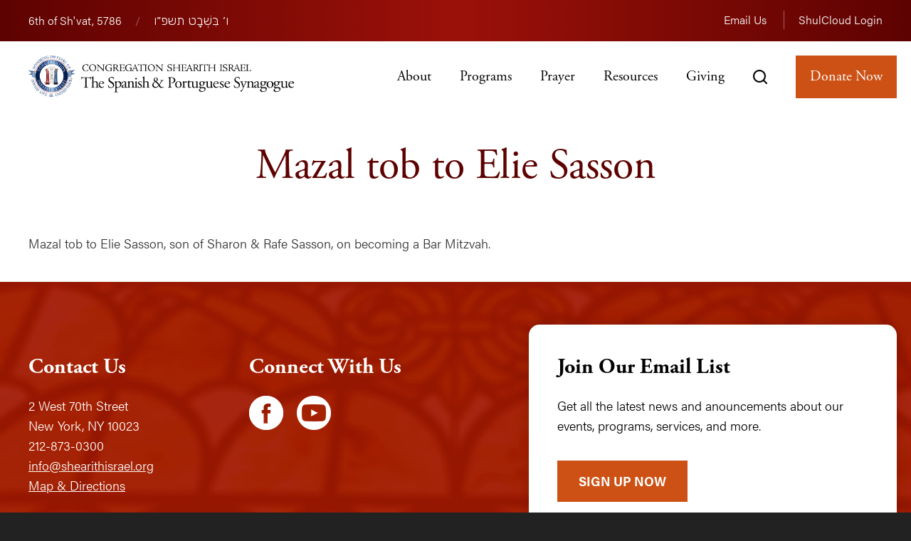

--- FILE ---
content_type: text/html; charset=UTF-8
request_url: https://www.shearithisrael.org/2022/05/mazal-tob-to-elie-sasson-2/
body_size: 13102
content:
<!DOCTYPE html>
<!--[if IEMobile 7 ]> <html dir="ltr" lang="en" xmlns:fb="https://www.facebook.com/2008/fbml" xmlns:addthis="https://www.addthis.com/help/api-spec"  prefix="og: https://ogp.me/ns#"class="no-js iem7"> <![endif]-->
<!--[if lt IE 7 ]> <html dir="ltr" lang="en" xmlns:fb="https://www.facebook.com/2008/fbml" xmlns:addthis="https://www.addthis.com/help/api-spec"  prefix="og: https://ogp.me/ns#" class="no-js ie6"> <![endif]-->
<!--[if IE 7 ]>    <html dir="ltr" lang="en" xmlns:fb="https://www.facebook.com/2008/fbml" xmlns:addthis="https://www.addthis.com/help/api-spec"  prefix="og: https://ogp.me/ns#" class="no-js ie7"> <![endif]-->
<!--[if IE 8 ]>    <html dir="ltr" lang="en" xmlns:fb="https://www.facebook.com/2008/fbml" xmlns:addthis="https://www.addthis.com/help/api-spec"  prefix="og: https://ogp.me/ns#" class="no-js ie8"> <![endif]-->
<!--[if (gte IE 9)|(gt IEMobile 7)|!(IEMobile)|!(IE)]><!--><html dir="ltr" lang="en" xmlns:fb="https://www.facebook.com/2008/fbml" xmlns:addthis="https://www.addthis.com/help/api-spec"  prefix="og: https://ogp.me/ns#" class="no-js"><!--<![endif]-->

<head>

    <meta charset="utf-8">
    <title>Mazal tob to Elie Sasson | Congregation Shearith Israel</title>
    <meta name="viewport" content="width=device-width, initial-scale=1.0">
    <meta name="description" content="">
    <meta name="author" content="">

	<!-- Open graph tags -->
        <meta property="og:title" content="Mazal tob to Elie Sasson" />
	<meta property="og:description" content="" />
    <meta property="og:url" content="https://www.shearithisrael.org/2022/05/mazal-tob-to-elie-sasson-2/" />
    <meta property="og:image:url" content="" />
    <meta property="og:image:type" content="image/jpeg" />
	<meta property="og:image:width" content="1500" />
	<meta property="og:image:height" content="788" />
    
	<!-- CSS -->
    <link type="text/css" href="https://www.shearithisrael.org/wp-content/themes/shearithisrael/css/bootstrap.min.css" rel="stylesheet">
	<link rel="stylesheet" href="https://use.typekit.net/tsr6qam.css">
    <link type="text/css" href="https://www.shearithisrael.org/wp-content/themes/shearithisrael/style.css" rel="stylesheet" media="screen">
    <link type="text/css" href="https://www.shearithisrael.org/wp-content/themes/shearithisrael/navigation.css" rel="stylesheet" media="screen">

		
	<!-- Google fonts -->
	<link rel="preconnect" href="https://fonts.googleapis.com">
	<link rel="preconnect" href="https://fonts.gstatic.com" crossorigin>
	<link href="https://fonts.googleapis.com/css2?family=Rubik:ital,wght@0,300;0,400;1,300;1,400&display=swap" rel="stylesheet">

	<!-- Global site tag (gtag.js) - Google Analytics -->
	<script async src="https://www.googletagmanager.com/gtag/js?id=G-XV98JTS6B5"></script>
	<script>
	  window.dataLayer = window.dataLayer || [];
	  function gtag(){dataLayer.push(arguments);}
	  gtag('js', new Date());

	  gtag('config', 'G-XV98JTS6B5');
	</script>
	
    <!-- HTML5 shim, for IE6-8 support of HTML5 elements -->
    <!--[if lt IE 9]><script src="https://html5shim.googlecode.com/svn/trunk/html5.js"></script><![endif]-->

    <!-- Favicon and touch icons -->
    <link rel="apple-touch-icon-precomposed" sizes="144x144" href="https://www.shearithisrael.org/wp-content/themes/shearithisrael/icons/apple-touch-icon-144-precomposed.png">
    <link rel="apple-touch-icon-precomposed" sizes="114x114" href="https://www.shearithisrael.org/wp-content/themes/shearithisrael/icons/apple-touch-icon-114-precomposed.png">
	<link rel="apple-touch-icon-precomposed" sizes="72x72" href="https://www.shearithisrael.org/wp-content/themes/shearithisrael/icons/apple-touch-icon-72-precomposed.png">
	<link rel="apple-touch-icon-precomposed" href="https://www.shearithisrael.org/wp-content/themes/shearithisrael/icons/apple-touch-icon-57-precomposed.png">
	<link rel="shortcut icon" href="https://www.shearithisrael.org/wp-content/themes/shearithisrael/icons/favicon.png">    
    
    <!-- Feeds -->
    <link rel="pingback" href="https://www.shearithisrael.org/xmlrpc.php" />
    <link rel="alternate" type="application/rss+xml" title="Congregation Shearith Israel" href="https://www.shearithisrael.org/feed/" />
    <link rel="alternate" type="application/atom+xml" title="Congregation Shearith Israel" href="https://www.shearithisrael.org/feed/atom/" />

	<!-- Wordpress head functions -->    
        
		<!-- All in One SEO 4.9.3 - aioseo.com -->
	<meta name="description" content="Mazal tob to Elie Sasson, son of Sharon &amp; Rafe Sasson, on becoming a Bar Mitzvah." />
	<meta name="robots" content="max-image-preview:large" />
	<meta name="author" content="Hirsch Fishman"/>
	<link rel="canonical" href="https://www.shearithisrael.org/2022/05/mazal-tob-to-elie-sasson-2/" />
	<meta name="generator" content="All in One SEO (AIOSEO) 4.9.3" />
		<meta property="og:locale" content="en_US" />
		<meta property="og:site_name" content="Congregation Shearith Israel | The Spanish and Portugese Synagogue" />
		<meta property="og:type" content="article" />
		<meta property="og:title" content="Mazal tob to Elie Sasson | Congregation Shearith Israel" />
		<meta property="og:description" content="Mazal tob to Elie Sasson, son of Sharon &amp; Rafe Sasson, on becoming a Bar Mitzvah." />
		<meta property="og:url" content="https://www.shearithisrael.org/2022/05/mazal-tob-to-elie-sasson-2/" />
		<meta property="article:published_time" content="2022-05-06T17:29:18+00:00" />
		<meta property="article:modified_time" content="2022-05-20T17:32:43+00:00" />
		<meta name="twitter:card" content="summary" />
		<meta name="twitter:title" content="Mazal tob to Elie Sasson | Congregation Shearith Israel" />
		<meta name="twitter:description" content="Mazal tob to Elie Sasson, son of Sharon &amp; Rafe Sasson, on becoming a Bar Mitzvah." />
		<script type="application/ld+json" class="aioseo-schema">
			{"@context":"https:\/\/schema.org","@graph":[{"@type":"BlogPosting","@id":"https:\/\/www.shearithisrael.org\/2022\/05\/mazal-tob-to-elie-sasson-2\/#blogposting","name":"Mazal tob to Elie Sasson | Congregation Shearith Israel","headline":"Mazal tob to Elie Sasson","author":{"@id":"https:\/\/www.shearithisrael.org\/author\/admin\/#author"},"publisher":{"@id":"https:\/\/www.shearithisrael.org\/#organization"},"datePublished":"2022-05-06T13:29:18-04:00","dateModified":"2022-05-20T13:32:43-04:00","inLanguage":"en","mainEntityOfPage":{"@id":"https:\/\/www.shearithisrael.org\/2022\/05\/mazal-tob-to-elie-sasson-2\/#webpage"},"isPartOf":{"@id":"https:\/\/www.shearithisrael.org\/2022\/05\/mazal-tob-to-elie-sasson-2\/#webpage"},"articleSection":"Announcements"},{"@type":"BreadcrumbList","@id":"https:\/\/www.shearithisrael.org\/2022\/05\/mazal-tob-to-elie-sasson-2\/#breadcrumblist","itemListElement":[{"@type":"ListItem","@id":"https:\/\/www.shearithisrael.org#listItem","position":1,"name":"Home","item":"https:\/\/www.shearithisrael.org","nextItem":{"@type":"ListItem","@id":"https:\/\/www.shearithisrael.org\/announcements\/#listItem","name":"Announcements"}},{"@type":"ListItem","@id":"https:\/\/www.shearithisrael.org\/announcements\/#listItem","position":2,"name":"Announcements","item":"https:\/\/www.shearithisrael.org\/announcements\/","nextItem":{"@type":"ListItem","@id":"https:\/\/www.shearithisrael.org\/2022\/05\/mazal-tob-to-elie-sasson-2\/#listItem","name":"Mazal tob to Elie Sasson"},"previousItem":{"@type":"ListItem","@id":"https:\/\/www.shearithisrael.org#listItem","name":"Home"}},{"@type":"ListItem","@id":"https:\/\/www.shearithisrael.org\/2022\/05\/mazal-tob-to-elie-sasson-2\/#listItem","position":3,"name":"Mazal tob to Elie Sasson","previousItem":{"@type":"ListItem","@id":"https:\/\/www.shearithisrael.org\/announcements\/#listItem","name":"Announcements"}}]},{"@type":"Organization","@id":"https:\/\/www.shearithisrael.org\/#organization","name":"Congregation Shearith Israel","description":"The Spanish and Portugese Synagogue","url":"https:\/\/www.shearithisrael.org\/"},{"@type":"Person","@id":"https:\/\/www.shearithisrael.org\/author\/admin\/#author","url":"https:\/\/www.shearithisrael.org\/author\/admin\/","name":"Hirsch Fishman","image":{"@type":"ImageObject","@id":"https:\/\/www.shearithisrael.org\/2022\/05\/mazal-tob-to-elie-sasson-2\/#authorImage","url":"https:\/\/secure.gravatar.com\/avatar\/951e73af9a0db7a607fd17ca4bd632b17385bfad894149d377fb036f7cd26d69?s=96&d=mm&r=g","width":96,"height":96,"caption":"Hirsch Fishman"}},{"@type":"WebPage","@id":"https:\/\/www.shearithisrael.org\/2022\/05\/mazal-tob-to-elie-sasson-2\/#webpage","url":"https:\/\/www.shearithisrael.org\/2022\/05\/mazal-tob-to-elie-sasson-2\/","name":"Mazal tob to Elie Sasson | Congregation Shearith Israel","description":"Mazal tob to Elie Sasson, son of Sharon & Rafe Sasson, on becoming a Bar Mitzvah.","inLanguage":"en","isPartOf":{"@id":"https:\/\/www.shearithisrael.org\/#website"},"breadcrumb":{"@id":"https:\/\/www.shearithisrael.org\/2022\/05\/mazal-tob-to-elie-sasson-2\/#breadcrumblist"},"author":{"@id":"https:\/\/www.shearithisrael.org\/author\/admin\/#author"},"creator":{"@id":"https:\/\/www.shearithisrael.org\/author\/admin\/#author"},"datePublished":"2022-05-06T13:29:18-04:00","dateModified":"2022-05-20T13:32:43-04:00"},{"@type":"WebSite","@id":"https:\/\/www.shearithisrael.org\/#website","url":"https:\/\/www.shearithisrael.org\/","name":"Congregation Shearith Israel","description":"The Spanish and Portugese Synagogue","inLanguage":"en","publisher":{"@id":"https:\/\/www.shearithisrael.org\/#organization"}}]}
		</script>
		<!-- All in One SEO -->

<link rel='dns-prefetch' href='//s7.addthis.com' />
<link rel="alternate" title="oEmbed (JSON)" type="application/json+oembed" href="https://www.shearithisrael.org/wp-json/oembed/1.0/embed?url=https%3A%2F%2Fwww.shearithisrael.org%2F2022%2F05%2Fmazal-tob-to-elie-sasson-2%2F" />
<link rel="alternate" title="oEmbed (XML)" type="text/xml+oembed" href="https://www.shearithisrael.org/wp-json/oembed/1.0/embed?url=https%3A%2F%2Fwww.shearithisrael.org%2F2022%2F05%2Fmazal-tob-to-elie-sasson-2%2F&#038;format=xml" />
<style id='wp-img-auto-sizes-contain-inline-css' type='text/css'>
img:is([sizes=auto i],[sizes^="auto," i]){contain-intrinsic-size:3000px 1500px}
/*# sourceURL=wp-img-auto-sizes-contain-inline-css */
</style>
<style id='wp-emoji-styles-inline-css' type='text/css'>

	img.wp-smiley, img.emoji {
		display: inline !important;
		border: none !important;
		box-shadow: none !important;
		height: 1em !important;
		width: 1em !important;
		margin: 0 0.07em !important;
		vertical-align: -0.1em !important;
		background: none !important;
		padding: 0 !important;
	}
/*# sourceURL=wp-emoji-styles-inline-css */
</style>
<link rel='stylesheet' id='wp-block-library-css' href='https://www.shearithisrael.org/wp-includes/css/dist/block-library/style.min.css?ver=6.9' type='text/css' media='all' />
<style id='classic-theme-styles-inline-css' type='text/css'>
/*! This file is auto-generated */
.wp-block-button__link{color:#fff;background-color:#32373c;border-radius:9999px;box-shadow:none;text-decoration:none;padding:calc(.667em + 2px) calc(1.333em + 2px);font-size:1.125em}.wp-block-file__button{background:#32373c;color:#fff;text-decoration:none}
/*# sourceURL=/wp-includes/css/classic-themes.min.css */
</style>
<link rel='stylesheet' id='aioseo/css/src/vue/standalone/blocks/table-of-contents/global.scss-css' href='https://www.shearithisrael.org/wp-content/plugins/all-in-one-seo-pack/dist/Lite/assets/css/table-of-contents/global.e90f6d47.css?ver=4.9.3' type='text/css' media='all' />
<style id='global-styles-inline-css' type='text/css'>
:root{--wp--preset--aspect-ratio--square: 1;--wp--preset--aspect-ratio--4-3: 4/3;--wp--preset--aspect-ratio--3-4: 3/4;--wp--preset--aspect-ratio--3-2: 3/2;--wp--preset--aspect-ratio--2-3: 2/3;--wp--preset--aspect-ratio--16-9: 16/9;--wp--preset--aspect-ratio--9-16: 9/16;--wp--preset--color--black: #000000;--wp--preset--color--cyan-bluish-gray: #abb8c3;--wp--preset--color--white: #ffffff;--wp--preset--color--pale-pink: #f78da7;--wp--preset--color--vivid-red: #cf2e2e;--wp--preset--color--luminous-vivid-orange: #ff6900;--wp--preset--color--luminous-vivid-amber: #fcb900;--wp--preset--color--light-green-cyan: #7bdcb5;--wp--preset--color--vivid-green-cyan: #00d084;--wp--preset--color--pale-cyan-blue: #8ed1fc;--wp--preset--color--vivid-cyan-blue: #0693e3;--wp--preset--color--vivid-purple: #9b51e0;--wp--preset--gradient--vivid-cyan-blue-to-vivid-purple: linear-gradient(135deg,rgb(6,147,227) 0%,rgb(155,81,224) 100%);--wp--preset--gradient--light-green-cyan-to-vivid-green-cyan: linear-gradient(135deg,rgb(122,220,180) 0%,rgb(0,208,130) 100%);--wp--preset--gradient--luminous-vivid-amber-to-luminous-vivid-orange: linear-gradient(135deg,rgb(252,185,0) 0%,rgb(255,105,0) 100%);--wp--preset--gradient--luminous-vivid-orange-to-vivid-red: linear-gradient(135deg,rgb(255,105,0) 0%,rgb(207,46,46) 100%);--wp--preset--gradient--very-light-gray-to-cyan-bluish-gray: linear-gradient(135deg,rgb(238,238,238) 0%,rgb(169,184,195) 100%);--wp--preset--gradient--cool-to-warm-spectrum: linear-gradient(135deg,rgb(74,234,220) 0%,rgb(151,120,209) 20%,rgb(207,42,186) 40%,rgb(238,44,130) 60%,rgb(251,105,98) 80%,rgb(254,248,76) 100%);--wp--preset--gradient--blush-light-purple: linear-gradient(135deg,rgb(255,206,236) 0%,rgb(152,150,240) 100%);--wp--preset--gradient--blush-bordeaux: linear-gradient(135deg,rgb(254,205,165) 0%,rgb(254,45,45) 50%,rgb(107,0,62) 100%);--wp--preset--gradient--luminous-dusk: linear-gradient(135deg,rgb(255,203,112) 0%,rgb(199,81,192) 50%,rgb(65,88,208) 100%);--wp--preset--gradient--pale-ocean: linear-gradient(135deg,rgb(255,245,203) 0%,rgb(182,227,212) 50%,rgb(51,167,181) 100%);--wp--preset--gradient--electric-grass: linear-gradient(135deg,rgb(202,248,128) 0%,rgb(113,206,126) 100%);--wp--preset--gradient--midnight: linear-gradient(135deg,rgb(2,3,129) 0%,rgb(40,116,252) 100%);--wp--preset--font-size--small: 13px;--wp--preset--font-size--medium: 20px;--wp--preset--font-size--large: 36px;--wp--preset--font-size--x-large: 42px;--wp--preset--spacing--20: 0.44rem;--wp--preset--spacing--30: 0.67rem;--wp--preset--spacing--40: 1rem;--wp--preset--spacing--50: 1.5rem;--wp--preset--spacing--60: 2.25rem;--wp--preset--spacing--70: 3.38rem;--wp--preset--spacing--80: 5.06rem;--wp--preset--shadow--natural: 6px 6px 9px rgba(0, 0, 0, 0.2);--wp--preset--shadow--deep: 12px 12px 50px rgba(0, 0, 0, 0.4);--wp--preset--shadow--sharp: 6px 6px 0px rgba(0, 0, 0, 0.2);--wp--preset--shadow--outlined: 6px 6px 0px -3px rgb(255, 255, 255), 6px 6px rgb(0, 0, 0);--wp--preset--shadow--crisp: 6px 6px 0px rgb(0, 0, 0);}:where(.is-layout-flex){gap: 0.5em;}:where(.is-layout-grid){gap: 0.5em;}body .is-layout-flex{display: flex;}.is-layout-flex{flex-wrap: wrap;align-items: center;}.is-layout-flex > :is(*, div){margin: 0;}body .is-layout-grid{display: grid;}.is-layout-grid > :is(*, div){margin: 0;}:where(.wp-block-columns.is-layout-flex){gap: 2em;}:where(.wp-block-columns.is-layout-grid){gap: 2em;}:where(.wp-block-post-template.is-layout-flex){gap: 1.25em;}:where(.wp-block-post-template.is-layout-grid){gap: 1.25em;}.has-black-color{color: var(--wp--preset--color--black) !important;}.has-cyan-bluish-gray-color{color: var(--wp--preset--color--cyan-bluish-gray) !important;}.has-white-color{color: var(--wp--preset--color--white) !important;}.has-pale-pink-color{color: var(--wp--preset--color--pale-pink) !important;}.has-vivid-red-color{color: var(--wp--preset--color--vivid-red) !important;}.has-luminous-vivid-orange-color{color: var(--wp--preset--color--luminous-vivid-orange) !important;}.has-luminous-vivid-amber-color{color: var(--wp--preset--color--luminous-vivid-amber) !important;}.has-light-green-cyan-color{color: var(--wp--preset--color--light-green-cyan) !important;}.has-vivid-green-cyan-color{color: var(--wp--preset--color--vivid-green-cyan) !important;}.has-pale-cyan-blue-color{color: var(--wp--preset--color--pale-cyan-blue) !important;}.has-vivid-cyan-blue-color{color: var(--wp--preset--color--vivid-cyan-blue) !important;}.has-vivid-purple-color{color: var(--wp--preset--color--vivid-purple) !important;}.has-black-background-color{background-color: var(--wp--preset--color--black) !important;}.has-cyan-bluish-gray-background-color{background-color: var(--wp--preset--color--cyan-bluish-gray) !important;}.has-white-background-color{background-color: var(--wp--preset--color--white) !important;}.has-pale-pink-background-color{background-color: var(--wp--preset--color--pale-pink) !important;}.has-vivid-red-background-color{background-color: var(--wp--preset--color--vivid-red) !important;}.has-luminous-vivid-orange-background-color{background-color: var(--wp--preset--color--luminous-vivid-orange) !important;}.has-luminous-vivid-amber-background-color{background-color: var(--wp--preset--color--luminous-vivid-amber) !important;}.has-light-green-cyan-background-color{background-color: var(--wp--preset--color--light-green-cyan) !important;}.has-vivid-green-cyan-background-color{background-color: var(--wp--preset--color--vivid-green-cyan) !important;}.has-pale-cyan-blue-background-color{background-color: var(--wp--preset--color--pale-cyan-blue) !important;}.has-vivid-cyan-blue-background-color{background-color: var(--wp--preset--color--vivid-cyan-blue) !important;}.has-vivid-purple-background-color{background-color: var(--wp--preset--color--vivid-purple) !important;}.has-black-border-color{border-color: var(--wp--preset--color--black) !important;}.has-cyan-bluish-gray-border-color{border-color: var(--wp--preset--color--cyan-bluish-gray) !important;}.has-white-border-color{border-color: var(--wp--preset--color--white) !important;}.has-pale-pink-border-color{border-color: var(--wp--preset--color--pale-pink) !important;}.has-vivid-red-border-color{border-color: var(--wp--preset--color--vivid-red) !important;}.has-luminous-vivid-orange-border-color{border-color: var(--wp--preset--color--luminous-vivid-orange) !important;}.has-luminous-vivid-amber-border-color{border-color: var(--wp--preset--color--luminous-vivid-amber) !important;}.has-light-green-cyan-border-color{border-color: var(--wp--preset--color--light-green-cyan) !important;}.has-vivid-green-cyan-border-color{border-color: var(--wp--preset--color--vivid-green-cyan) !important;}.has-pale-cyan-blue-border-color{border-color: var(--wp--preset--color--pale-cyan-blue) !important;}.has-vivid-cyan-blue-border-color{border-color: var(--wp--preset--color--vivid-cyan-blue) !important;}.has-vivid-purple-border-color{border-color: var(--wp--preset--color--vivid-purple) !important;}.has-vivid-cyan-blue-to-vivid-purple-gradient-background{background: var(--wp--preset--gradient--vivid-cyan-blue-to-vivid-purple) !important;}.has-light-green-cyan-to-vivid-green-cyan-gradient-background{background: var(--wp--preset--gradient--light-green-cyan-to-vivid-green-cyan) !important;}.has-luminous-vivid-amber-to-luminous-vivid-orange-gradient-background{background: var(--wp--preset--gradient--luminous-vivid-amber-to-luminous-vivid-orange) !important;}.has-luminous-vivid-orange-to-vivid-red-gradient-background{background: var(--wp--preset--gradient--luminous-vivid-orange-to-vivid-red) !important;}.has-very-light-gray-to-cyan-bluish-gray-gradient-background{background: var(--wp--preset--gradient--very-light-gray-to-cyan-bluish-gray) !important;}.has-cool-to-warm-spectrum-gradient-background{background: var(--wp--preset--gradient--cool-to-warm-spectrum) !important;}.has-blush-light-purple-gradient-background{background: var(--wp--preset--gradient--blush-light-purple) !important;}.has-blush-bordeaux-gradient-background{background: var(--wp--preset--gradient--blush-bordeaux) !important;}.has-luminous-dusk-gradient-background{background: var(--wp--preset--gradient--luminous-dusk) !important;}.has-pale-ocean-gradient-background{background: var(--wp--preset--gradient--pale-ocean) !important;}.has-electric-grass-gradient-background{background: var(--wp--preset--gradient--electric-grass) !important;}.has-midnight-gradient-background{background: var(--wp--preset--gradient--midnight) !important;}.has-small-font-size{font-size: var(--wp--preset--font-size--small) !important;}.has-medium-font-size{font-size: var(--wp--preset--font-size--medium) !important;}.has-large-font-size{font-size: var(--wp--preset--font-size--large) !important;}.has-x-large-font-size{font-size: var(--wp--preset--font-size--x-large) !important;}
:where(.wp-block-post-template.is-layout-flex){gap: 1.25em;}:where(.wp-block-post-template.is-layout-grid){gap: 1.25em;}
:where(.wp-block-term-template.is-layout-flex){gap: 1.25em;}:where(.wp-block-term-template.is-layout-grid){gap: 1.25em;}
:where(.wp-block-columns.is-layout-flex){gap: 2em;}:where(.wp-block-columns.is-layout-grid){gap: 2em;}
:root :where(.wp-block-pullquote){font-size: 1.5em;line-height: 1.6;}
/*# sourceURL=global-styles-inline-css */
</style>
<link rel='stylesheet' id='events-manager-css' href='https://www.shearithisrael.org/wp-content/plugins/events-manager/includes/css/events-manager.min.css?ver=7.2.3.1' type='text/css' media='all' />
<style id='events-manager-inline-css' type='text/css'>
body .em { --font-family : inherit; --font-weight : inherit; --font-size : 1em; --line-height : inherit; }
/*# sourceURL=events-manager-inline-css */
</style>
<link rel='stylesheet' id='addthis_all_pages-css' href='https://www.shearithisrael.org/wp-content/plugins/addthis/frontend/build/addthis_wordpress_public.min.css?ver=6.9' type='text/css' media='all' />
<script type="text/javascript" src="https://www.shearithisrael.org/wp-includes/js/jquery/jquery.min.js?ver=3.7.1" id="jquery-core-js"></script>
<script type="text/javascript" src="https://www.shearithisrael.org/wp-includes/js/jquery/jquery-migrate.min.js?ver=3.4.1" id="jquery-migrate-js"></script>
<script type="text/javascript" src="https://www.shearithisrael.org/wp-includes/js/jquery/ui/core.min.js?ver=1.13.3" id="jquery-ui-core-js"></script>
<script type="text/javascript" src="https://www.shearithisrael.org/wp-includes/js/jquery/ui/mouse.min.js?ver=1.13.3" id="jquery-ui-mouse-js"></script>
<script type="text/javascript" src="https://www.shearithisrael.org/wp-includes/js/jquery/ui/sortable.min.js?ver=1.13.3" id="jquery-ui-sortable-js"></script>
<script type="text/javascript" src="https://www.shearithisrael.org/wp-includes/js/jquery/ui/datepicker.min.js?ver=1.13.3" id="jquery-ui-datepicker-js"></script>
<script type="text/javascript" id="jquery-ui-datepicker-js-after">
/* <![CDATA[ */
jQuery(function(jQuery){jQuery.datepicker.setDefaults({"closeText":"Close","currentText":"Today","monthNames":["January","February","March","April","May","June","July","August","September","October","November","December"],"monthNamesShort":["Jan","Feb","Mar","Apr","May","Jun","Jul","Aug","Sep","Oct","Nov","Dec"],"nextText":"Next","prevText":"Previous","dayNames":["Sunday","Monday","Tuesday","Wednesday","Thursday","Friday","Saturday"],"dayNamesShort":["Sun","Mon","Tue","Wed","Thu","Fri","Sat"],"dayNamesMin":["S","M","T","W","T","F","S"],"dateFormat":"MM d, yy","firstDay":0,"isRTL":false});});
//# sourceURL=jquery-ui-datepicker-js-after
/* ]]> */
</script>
<script type="text/javascript" src="https://www.shearithisrael.org/wp-includes/js/jquery/ui/resizable.min.js?ver=1.13.3" id="jquery-ui-resizable-js"></script>
<script type="text/javascript" src="https://www.shearithisrael.org/wp-includes/js/jquery/ui/draggable.min.js?ver=1.13.3" id="jquery-ui-draggable-js"></script>
<script type="text/javascript" src="https://www.shearithisrael.org/wp-includes/js/jquery/ui/controlgroup.min.js?ver=1.13.3" id="jquery-ui-controlgroup-js"></script>
<script type="text/javascript" src="https://www.shearithisrael.org/wp-includes/js/jquery/ui/checkboxradio.min.js?ver=1.13.3" id="jquery-ui-checkboxradio-js"></script>
<script type="text/javascript" src="https://www.shearithisrael.org/wp-includes/js/jquery/ui/button.min.js?ver=1.13.3" id="jquery-ui-button-js"></script>
<script type="text/javascript" src="https://www.shearithisrael.org/wp-includes/js/jquery/ui/dialog.min.js?ver=1.13.3" id="jquery-ui-dialog-js"></script>
<script type="text/javascript" id="events-manager-js-extra">
/* <![CDATA[ */
var EM = {"ajaxurl":"https://www.shearithisrael.org/wp-admin/admin-ajax.php","locationajaxurl":"https://www.shearithisrael.org/wp-admin/admin-ajax.php?action=locations_search","firstDay":"0","locale":"en","dateFormat":"yy-mm-dd","ui_css":"https://www.shearithisrael.org/wp-content/plugins/events-manager/includes/css/jquery-ui/build.min.css","show24hours":"0","is_ssl":"1","autocomplete_limit":"10","calendar":{"breakpoints":{"small":560,"medium":908,"large":false},"month_format":"F Y"},"phone":"","datepicker":{"format":"m-d-Y"},"search":{"breakpoints":{"small":650,"medium":850,"full":false}},"url":"https://www.shearithisrael.org/wp-content/plugins/events-manager","assets":{"input.em-uploader":{"js":{"em-uploader":{"url":"https://www.shearithisrael.org/wp-content/plugins/events-manager/includes/js/em-uploader.js?v=7.2.3.1","event":"em_uploader_ready"}}},".em-event-editor":{"js":{"event-editor":{"url":"https://www.shearithisrael.org/wp-content/plugins/events-manager/includes/js/events-manager-event-editor.js?v=7.2.3.1","event":"em_event_editor_ready"}},"css":{"event-editor":"https://www.shearithisrael.org/wp-content/plugins/events-manager/includes/css/events-manager-event-editor.min.css?v=7.2.3.1"}},".em-recurrence-sets, .em-timezone":{"js":{"luxon":{"url":"luxon/luxon.js?v=7.2.3.1","event":"em_luxon_ready"}}},".em-booking-form, #em-booking-form, .em-booking-recurring, .em-event-booking-form":{"js":{"em-bookings":{"url":"https://www.shearithisrael.org/wp-content/plugins/events-manager/includes/js/bookingsform.js?v=7.2.3.1","event":"em_booking_form_js_loaded"}}},"#em-opt-archetypes":{"js":{"archetypes":"https://www.shearithisrael.org/wp-content/plugins/events-manager/includes/js/admin-archetype-editor.js?v=7.2.3.1","archetypes_ms":"https://www.shearithisrael.org/wp-content/plugins/events-manager/includes/js/admin-archetypes.js?v=7.2.3.1","qs":"qs/qs.js?v=7.2.3.1"}}},"cached":"","txt_search":"Search","txt_searching":"Searching...","txt_loading":"Loading..."};
//# sourceURL=events-manager-js-extra
/* ]]> */
</script>
<script type="text/javascript" src="https://www.shearithisrael.org/wp-content/plugins/events-manager/includes/js/events-manager.js?ver=7.2.3.1" id="events-manager-js"></script>
<script type="text/javascript" src="https://s7.addthis.com/js/300/addthis_widget.js?ver=6.9#pubid=wp-c1e8e1b3bfbefc556a9f876f549bb456" id="addthis_widget-js"></script>
<link rel="https://api.w.org/" href="https://www.shearithisrael.org/wp-json/" /><link rel="alternate" title="JSON" type="application/json" href="https://www.shearithisrael.org/wp-json/wp/v2/posts/1044" /><link rel="EditURI" type="application/rsd+xml" title="RSD" href="https://www.shearithisrael.org/xmlrpc.php?rsd" />
<meta name="generator" content="WordPress 6.9" />
<link rel='shortlink' href='https://www.shearithisrael.org/?p=1044' />
<meta name="generator" content="Elementor 3.34.2; features: additional_custom_breakpoints; settings: css_print_method-external, google_font-enabled, font_display-auto">
			<style>
				.e-con.e-parent:nth-of-type(n+4):not(.e-lazyloaded):not(.e-no-lazyload),
				.e-con.e-parent:nth-of-type(n+4):not(.e-lazyloaded):not(.e-no-lazyload) * {
					background-image: none !important;
				}
				@media screen and (max-height: 1024px) {
					.e-con.e-parent:nth-of-type(n+3):not(.e-lazyloaded):not(.e-no-lazyload),
					.e-con.e-parent:nth-of-type(n+3):not(.e-lazyloaded):not(.e-no-lazyload) * {
						background-image: none !important;
					}
				}
				@media screen and (max-height: 640px) {
					.e-con.e-parent:nth-of-type(n+2):not(.e-lazyloaded):not(.e-no-lazyload),
					.e-con.e-parent:nth-of-type(n+2):not(.e-lazyloaded):not(.e-no-lazyload) * {
						background-image: none !important;
					}
				}
			</style>
			<meta name="generator" content="Powered by Slider Revolution 6.5.24 - responsive, Mobile-Friendly Slider Plugin for WordPress with comfortable drag and drop interface." />
<script data-cfasync="false" type="text/javascript">if (window.addthis_product === undefined) { window.addthis_product = "wpp"; } if (window.wp_product_version === undefined) { window.wp_product_version = "wpp-6.2.7"; } if (window.addthis_share === undefined) { window.addthis_share = {}; } if (window.addthis_config === undefined) { window.addthis_config = {"data_track_clickback":true,"ignore_server_config":true,"ui_atversion":300}; } if (window.addthis_layers === undefined) { window.addthis_layers = {}; } if (window.addthis_layers_tools === undefined) { window.addthis_layers_tools = []; } else {  } if (window.addthis_plugin_info === undefined) { window.addthis_plugin_info = {"info_status":"enabled","cms_name":"WordPress","plugin_name":"Share Buttons by AddThis","plugin_version":"6.2.7","plugin_mode":"WordPress","anonymous_profile_id":"wp-c1e8e1b3bfbefc556a9f876f549bb456","page_info":{"template":"posts","post_type":""},"sharing_enabled_on_post_via_metabox":false}; } 
                    (function() {
                      var first_load_interval_id = setInterval(function () {
                        if (typeof window.addthis !== 'undefined') {
                          window.clearInterval(first_load_interval_id);
                          if (typeof window.addthis_layers !== 'undefined' && Object.getOwnPropertyNames(window.addthis_layers).length > 0) {
                            window.addthis.layers(window.addthis_layers);
                          }
                          if (Array.isArray(window.addthis_layers_tools)) {
                            for (i = 0; i < window.addthis_layers_tools.length; i++) {
                              window.addthis.layers(window.addthis_layers_tools[i]);
                            }
                          }
                        }
                     },1000)
                    }());
                </script><script>function setREVStartSize(e){
			//window.requestAnimationFrame(function() {
				window.RSIW = window.RSIW===undefined ? window.innerWidth : window.RSIW;
				window.RSIH = window.RSIH===undefined ? window.innerHeight : window.RSIH;
				try {
					var pw = document.getElementById(e.c).parentNode.offsetWidth,
						newh;
					pw = pw===0 || isNaN(pw) || (e.l=="fullwidth" || e.layout=="fullwidth") ? window.RSIW : pw;
					e.tabw = e.tabw===undefined ? 0 : parseInt(e.tabw);
					e.thumbw = e.thumbw===undefined ? 0 : parseInt(e.thumbw);
					e.tabh = e.tabh===undefined ? 0 : parseInt(e.tabh);
					e.thumbh = e.thumbh===undefined ? 0 : parseInt(e.thumbh);
					e.tabhide = e.tabhide===undefined ? 0 : parseInt(e.tabhide);
					e.thumbhide = e.thumbhide===undefined ? 0 : parseInt(e.thumbhide);
					e.mh = e.mh===undefined || e.mh=="" || e.mh==="auto" ? 0 : parseInt(e.mh,0);
					if(e.layout==="fullscreen" || e.l==="fullscreen")
						newh = Math.max(e.mh,window.RSIH);
					else{
						e.gw = Array.isArray(e.gw) ? e.gw : [e.gw];
						for (var i in e.rl) if (e.gw[i]===undefined || e.gw[i]===0) e.gw[i] = e.gw[i-1];
						e.gh = e.el===undefined || e.el==="" || (Array.isArray(e.el) && e.el.length==0)? e.gh : e.el;
						e.gh = Array.isArray(e.gh) ? e.gh : [e.gh];
						for (var i in e.rl) if (e.gh[i]===undefined || e.gh[i]===0) e.gh[i] = e.gh[i-1];
											
						var nl = new Array(e.rl.length),
							ix = 0,
							sl;
						e.tabw = e.tabhide>=pw ? 0 : e.tabw;
						e.thumbw = e.thumbhide>=pw ? 0 : e.thumbw;
						e.tabh = e.tabhide>=pw ? 0 : e.tabh;
						e.thumbh = e.thumbhide>=pw ? 0 : e.thumbh;
						for (var i in e.rl) nl[i] = e.rl[i]<window.RSIW ? 0 : e.rl[i];
						sl = nl[0];
						for (var i in nl) if (sl>nl[i] && nl[i]>0) { sl = nl[i]; ix=i;}
						var m = pw>(e.gw[ix]+e.tabw+e.thumbw) ? 1 : (pw-(e.tabw+e.thumbw)) / (e.gw[ix]);
						newh =  (e.gh[ix] * m) + (e.tabh + e.thumbh);
					}
					var el = document.getElementById(e.c);
					if (el!==null && el) el.style.height = newh+"px";
					el = document.getElementById(e.c+"_wrapper");
					if (el!==null && el) {
						el.style.height = newh+"px";
						el.style.display = "block";
					}
				} catch(e){
					console.log("Failure at Presize of Slider:" + e)
				}
			//});
		  };</script>

</head>

<body>

	<!-- Search field -->
	<div class="modal fade center" id="myModal" tabindex="-1" role="dialog" aria-labelledby="myModalLabel">
		<div class="modal-dialog" role="document">
			<div class="modal-content">
				<div class="modal-body">
					<form role="search" method="get" class="search-form" action="https://www.shearithisrael.org/">
					<input type="search" value="Search this website" onBlur="if(this.value=='') this.value='Search this website';" onFocus="if(this.value=='Search this website') this.value='';" name="s" />
					<button type="submit" class="search-submit">Go</button>
					</form>
				</div>
				<button type="button" class="btn btn-default" data-dismiss="modal">Close</button>
			</div>
		</div>
	</div>
	
	<!-- Top bar -->
    <section class="wrap top-bar">
    	<div class="container">
        	<div class="row">
				<div class="col-lg-4 col-md-4 col-sm-12 hidden-xs">
					<p><script type="text/javascript" charset="utf-8" src="https://www.hebcal.com/etc/hdate-en.js"></script> <span>/</span> <span class="hebrew"><script type="text/javascript" charset="utf-8" src="https://www.hebcal.com/etc/hdate-he.js"></script></span> </p>
				</div>
				<div class="col-lg-8 col-md-8 col-sm-12 col-xs-12 right">
					<ul>
            		<li><a href="mailto:info@shearithisrael.org">Email Us</a></li>					<li id="menu-item-31" class="menu-item menu-item-type-custom menu-item-object-custom menu-item-31"><a target="_blank" href="https://shearithisrael.shulcloud.com/">ShulCloud Login</a></li>
					</ul>
				</div>
            </div>
        </div>
    </section>

	<!-- Header -->
    <header class="wrap header main-nav">
    	<div class="container">
        	<div class="row">
				<div class="col-lg-4 col-lg-offset-0 col-md-4 col-md-offset-0 col-sm-8 col-sm-offset-2 hidden-xs">
					<a href="https://www.shearithisrael.org" title="Return to the homepage"><img class="img-responsive" alt="Congregation Shearith Israel" src="https://www.shearithisrael.org/wp-content/themes/shearithisrael/images/logo-250th.png" /></a>
					
					<!--<div class="id-block">
						<h2><a class="home-link" href="/ ">Congregation&nbsp;Shearith&nbsp;Israel</a></h2>
						<h1 id="main-title"><a class="home-link" href="/"></a></h1>
						<h1 id="next-title"><a class="home-link" href="/"></a></h1>
						<div id="other-titles">
							<span>The Spanish &amp; Portuguese Synagogue</span>
							<span>America's First Jewish Congregation</span>
							<span>Bem vindo ao lar</span>
							<span>Bienvenido a casa</span>
							<span>ברוכים הבאים הביתה</span>
							<span>The Spanish &amp; Portuguese Synagogue</span>
						</div>
					</div>-->
					
				</div>
                <div class="col-lg-8 col-md-8 col-sm-12 col-xs-12 navbar navbar-default">
                    <div class="navbar-header">
                        <button type="button" class="navbar-toggle collapsed" data-toggle="collapse" data-target="#navbar-collapse-1" aria-expanded="false">
                            <span class="sr-only">Toggle navigation</span>
                            <span class="icon-bar"></span>
                            <span class="icon-bar"></span>
                            <span class="icon-bar"></span>
                        </button>
                        <a class="navbar-brand" href="https://www.shearithisrael.org"><img class="img-responsive" alt="Congregation Shearith Israel" src="https://www.shearithisrael.org/wp-content/themes/shearithisrael/images/logo-250th.png" /></a>
                    </div>
                    
					<div id="navbar-collapse-1" class="collapse navbar-collapse">
                        <ul id="main-menu" class="nav navbar-nav">
                        <li id="menu-item-32" class="menu-item menu-item-type-post_type menu-item-object-page menu-item-has-children menu-item-32 dropdown"><a title="About" href="https://www.shearithisrael.org/about/" data-toggle="dropdown" class="dropdown-toggle">About <span class="hidden-lg hidden-md visible-sm visible-xs caret"></span></a>
<ul role="menu" class=" dropdown-menu">
	<li id="menu-item-460" class="menu-item menu-item-type-post_type menu-item-object-page menu-item-460"><a title="Our History" href="https://www.shearithisrael.org/about/our-history/">Our History</a></li>
	<li id="menu-item-3651" class="menu-item menu-item-type-post_type menu-item-object-page menu-item-3651"><a title="Leadership Updates" href="https://www.shearithisrael.org/about/leadership-updates/">Leadership Updates</a></li>
	<li id="menu-item-462" class="menu-item menu-item-type-post_type menu-item-object-page menu-item-462"><a title="Our Minhag" href="https://www.shearithisrael.org/about/our-minhag/">Our Minhag</a></li>
	<li id="menu-item-463" class="menu-item menu-item-type-post_type menu-item-object-page menu-item-463"><a title="Membership" href="https://www.shearithisrael.org/about/membership/">Membership</a></li>
	<li id="menu-item-464" class="menu-item menu-item-type-post_type menu-item-object-page menu-item-464"><a title="Host Your Event" href="https://www.shearithisrael.org/about/host-your-event/">Host Your Event</a></li>
	<li id="menu-item-465" class="menu-item menu-item-type-post_type menu-item-object-page menu-item-465"><a title="Board of Trustees" href="https://www.shearithisrael.org/about/board-of-trustees/">Board of Trustees</a></li>
	<li id="menu-item-466" class="menu-item menu-item-type-post_type menu-item-object-page menu-item-466"><a title="Staff" href="https://www.shearithisrael.org/about/staff/">Staff</a></li>
	<li id="menu-item-468" class="menu-item menu-item-type-post_type menu-item-object-page menu-item-468"><a title="Tours" href="https://www.shearithisrael.org/about/tours/">Tours</a></li>
	<li id="menu-item-12021" class="menu-item menu-item-type-post_type menu-item-object-page menu-item-12021"><a title="Visit &#038; Pray at Touro Synagogue" href="https://www.shearithisrael.org/about/touro/">Visit &#038; Pray at Touro Synagogue</a></li>
	<li id="menu-item-469" class="menu-item menu-item-type-post_type menu-item-object-page menu-item-469"><a title="Join Our Email Lists" href="https://www.shearithisrael.org/about/join-our-email-lists/">Join Our Email Lists</a></li>
	<li id="menu-item-470" class="menu-item menu-item-type-post_type menu-item-object-page menu-item-470"><a title="Community Groups" href="https://www.shearithisrael.org/about/community-groups/">Community Groups</a></li>
</ul>
</li>
<li id="menu-item-33" class="menu-item menu-item-type-post_type menu-item-object-page menu-item-has-children menu-item-33 dropdown"><a title="Programs" href="https://www.shearithisrael.org/programs/" data-toggle="dropdown" class="dropdown-toggle">Programs <span class="hidden-lg hidden-md visible-sm visible-xs caret"></span></a>
<ul role="menu" class=" dropdown-menu">
	<li id="menu-item-663" class="menu-item menu-item-type-post_type menu-item-object-page menu-item-663"><a title="Calendar" href="https://www.shearithisrael.org/programs/calendar/">Calendar</a></li>
	<li id="menu-item-12810" class="menu-item menu-item-type-post_type menu-item-object-page menu-item-12810"><a title="Celebrating the US Semiquincentennial" href="https://www.shearithisrael.org/us-250/">Celebrating the US Semiquincentennial</a></li>
	<li id="menu-item-664" class="menu-item menu-item-type-post_type menu-item-object-page menu-item-664"><a title="Holidays" href="https://www.shearithisrael.org/programs/holidays/">Holidays</a></li>
	<li id="menu-item-665" class="menu-item menu-item-type-post_type menu-item-object-page menu-item-665"><a title="Jewish Education, Major Lectures, &#038; Special Events" href="https://www.shearithisrael.org/programs/jewish-education-major-lectures/">Jewish Education, Major Lectures, &#038; Special Events</a></li>
	<li id="menu-item-666" class="menu-item menu-item-type-post_type menu-item-object-page menu-item-666"><a title="Women at Shearith Israel" href="https://www.shearithisrael.org/programs/csi-women/">Women at Shearith Israel</a></li>
	<li id="menu-item-667" class="menu-item menu-item-type-post_type menu-item-object-page menu-item-667"><a title="Youth" href="https://www.shearithisrael.org/programs/youth/">Youth</a></li>
	<li id="menu-item-668" class="menu-item menu-item-type-post_type menu-item-object-page menu-item-668"><a title="Hesed" href="https://www.shearithisrael.org/programs/hesed/">Hesed</a></li>
</ul>
</li>
<li id="menu-item-34" class="menu-item menu-item-type-post_type menu-item-object-page menu-item-has-children menu-item-34 dropdown"><a title="Prayer" href="https://www.shearithisrael.org/prayer/" data-toggle="dropdown" class="dropdown-toggle">Prayer <span class="hidden-lg hidden-md visible-sm visible-xs caret"></span></a>
<ul role="menu" class=" dropdown-menu">
	<li id="menu-item-753" class="menu-item menu-item-type-post_type menu-item-object-page menu-item-753"><a title="Prayer Calendar" href="https://www.shearithisrael.org/prayer/prayer-calendar/">Prayer Calendar</a></li>
	<li id="menu-item-754" class="menu-item menu-item-type-post_type menu-item-object-page menu-item-754"><a title="Liturgy" href="https://www.shearithisrael.org/prayer/liturgy/">Liturgy</a></li>
	<li id="menu-item-755" class="menu-item menu-item-type-post_type menu-item-object-page menu-item-755"><a title="Choir" href="https://www.shearithisrael.org/prayer/choir/">Choir</a></li>
	<li id="menu-item-756" class="menu-item menu-item-type-post_type menu-item-object-page menu-item-756"><a title="Women’s Shabbat Services" href="https://www.shearithisrael.org/prayer/womens-shabbat-services/">Women’s Shabbat Services</a></li>
	<li id="menu-item-757" class="menu-item menu-item-type-post_type menu-item-object-page menu-item-757"><a title="Youth Prayer" href="https://www.shearithisrael.org/prayer/youth-prayer/">Youth Prayer</a></li>
</ul>
</li>
<li id="menu-item-35" class="menu-item menu-item-type-post_type menu-item-object-page menu-item-has-children menu-item-35 dropdown"><a title="Resources" href="https://www.shearithisrael.org/resources/" data-toggle="dropdown" class="dropdown-toggle">Resources <span class="hidden-lg hidden-md visible-sm visible-xs caret"></span></a>
<ul role="menu" class=" dropdown-menu">
	<li id="menu-item-531" class="menu-item menu-item-type-post_type menu-item-object-page menu-item-531"><a title="Community Resources" href="https://www.shearithisrael.org/resources/community-resources/">Community Resources</a></li>
	<li id="menu-item-532" class="menu-item menu-item-type-post_type menu-item-object-page menu-item-532"><a title="Announcements" href="https://www.shearithisrael.org/resources/announcements/">Announcements</a></li>
	<li id="menu-item-533" class="menu-item menu-item-type-post_type menu-item-object-page menu-item-533"><a title="Shabbat &#038; Holiday Handouts" href="https://www.shearithisrael.org/resources/shabbat-holiday-handouts/">Shabbat &#038; Holiday Handouts</a></li>
	<li id="menu-item-534" class="menu-item menu-item-type-post_type menu-item-object-page menu-item-534"><a title="Bulletins &#038; Additional Publications" href="https://www.shearithisrael.org/resources/bulletins-additional-publications/">Bulletins &#038; Additional Publications</a></li>
	<li id="menu-item-535" class="menu-item menu-item-type-post_type menu-item-object-page menu-item-535"><a title="Life Cycle Events" href="https://www.shearithisrael.org/resources/life-cycle-events/">Life Cycle Events</a></li>
	<li id="menu-item-536" class="menu-item menu-item-type-post_type menu-item-object-page menu-item-536"><a title="In the Press" href="https://www.shearithisrael.org/resources/press/">In the Press</a></li>
	<li id="menu-item-537" class="menu-item menu-item-type-post_type menu-item-object-page menu-item-537"><a title="Our Archives" href="https://www.shearithisrael.org/resources/our-archives/">Our Archives</a></li>
	<li id="menu-item-538" class="menu-item menu-item-type-post_type menu-item-object-page menu-item-538"><a title="S&#038;P Communications &#038; Traditions" href="https://www.shearithisrael.org/resources/sp-communications-traditions/">S&#038;P Communications &#038; Traditions</a></li>
	<li id="menu-item-582" class="menu-item menu-item-type-post_type menu-item-object-page menu-item-582"><a title="Online Store" href="https://www.shearithisrael.org/resources/online-store/">Online Store</a></li>
</ul>
</li>
<li id="menu-item-36" class="menu-item menu-item-type-post_type menu-item-object-page menu-item-has-children menu-item-36 dropdown"><a title="Giving" href="https://www.shearithisrael.org/giving/" data-toggle="dropdown" class="dropdown-toggle">Giving <span class="hidden-lg hidden-md visible-sm visible-xs caret"></span></a>
<ul role="menu" class=" dropdown-menu">
	<li id="menu-item-472" class="menu-item menu-item-type-post_type menu-item-object-page menu-item-472"><a title="General Donations" href="https://www.shearithisrael.org/giving/general-donations/">General Donations</a></li>
	<li id="menu-item-473" class="menu-item menu-item-type-post_type menu-item-object-page menu-item-473"><a title="Rabbi’s Discretionary Fund" href="https://www.shearithisrael.org/giving/rabbis-discretionary-fund/">Rabbi’s Discretionary Fund</a></li>
	<li id="menu-item-474" class="menu-item menu-item-type-post_type menu-item-object-page menu-item-474"><a title="Sponsor a Kiddush or Breakfast" href="https://www.shearithisrael.org/giving/sponsor-a-kiddush/">Sponsor a Kiddush or Breakfast</a></li>
	<li id="menu-item-476" class="menu-item menu-item-type-post_type menu-item-object-page menu-item-476"><a title="Sponsor a Class" href="https://www.shearithisrael.org/giving/sponsor-a-class/">Sponsor a Class</a></li>
	<li id="menu-item-12948" class="menu-item menu-item-type-post_type menu-item-object-page menu-item-12948"><a title="Faith for Food: Masbia’s UWS Food Annex at Shearith Israel" href="https://www.shearithisrael.org/giving/faith-for-food/">Faith for Food: Masbia’s UWS Food Annex at Shearith Israel</a></li>
	<li id="menu-item-477" class="menu-item menu-item-type-post_type menu-item-object-page menu-item-477"><a title="PTTS Hebrew School Scholarship Fund" href="https://www.shearithisrael.org/giving/ptts-scholarship-fund/">PTTS Hebrew School Scholarship Fund</a></li>
	<li id="menu-item-478" class="menu-item menu-item-type-post_type menu-item-object-page menu-item-478"><a title="Planned Giving &#038; Bequests" href="https://www.shearithisrael.org/giving/planned-giving-bequests/">Planned Giving &#038; Bequests</a></li>
	<li id="menu-item-479" class="menu-item menu-item-type-post_type menu-item-object-page menu-item-479"><a title="Sisterhood" href="https://www.shearithisrael.org/giving/sisterhood/">Sisterhood</a></li>
	<li id="menu-item-480" class="menu-item menu-item-type-post_type menu-item-object-page menu-item-480"><a title="Support Caring Connection" href="https://www.shearithisrael.org/giving/support-caring-connection/">Support Caring Connection</a></li>
	<li id="menu-item-481" class="menu-item menu-item-type-post_type menu-item-object-page menu-item-481"><a title="West 11th Street Cemetery Renewal" href="https://www.shearithisrael.org/giving/west-11th-cemetery/">West 11th Street Cemetery Renewal</a></li>
	<li id="menu-item-482" class="menu-item menu-item-type-post_type menu-item-object-page menu-item-482"><a title="Hesed: Community Support" href="https://www.shearithisrael.org/giving/hesed-community-support/">Hesed: Community Support</a></li>
	<li id="menu-item-483" class="menu-item menu-item-type-post_type menu-item-object-page menu-item-483"><a title="1654 Society" href="https://www.shearithisrael.org/giving/1654-society/">1654 Society</a></li>
	<li id="menu-item-484" class="menu-item menu-item-type-post_type menu-item-object-page menu-item-484"><a title="Hebra Hased Va’Amet" href="https://www.shearithisrael.org/giving/hebra-hased-vaamet/">Hebra Hased Va’Amet</a></li>
</ul>
</li>
                        <li class="search"><a href="#" data-toggle="modal" data-target="#myModal" class="modal"><img src="https://www.shearithisrael.org/wp-content/themes/shearithisrael/images/search_btn.png" alt="" /></a></li>
						<li class="donate"><a href="https://shearithisrael.shulcloud.com/form/donation" target="_blank">Donate Now</a></li>
                        </ul>
                    </div>
                </div>
            </div>
        </div>
    </header>
	
		
    
	<section class="wrap content post-1044">
    	<div class="container">		
        	<div class="row center no-padding-bottom">
                <div class="col-lg-12 col-md-12 col-sm-12 col-xs-12">
					<h1>Mazal tob to Elie Sasson</h1>
                </div>
            </div>
        	<div class="row">
                <div class="col-lg-12 col-md-12 col-sm-12 col-xs-12">
					<div class="at-above-post addthis_tool" data-url="https://www.shearithisrael.org/2022/05/mazal-tob-to-elie-sasson-2/"></div><p>Mazal tob to Elie Sasson, son of Sharon &amp; Rafe Sasson, on becoming a Bar Mitzvah.</p>
<!-- AddThis Advanced Settings above via filter on the_content --><!-- AddThis Advanced Settings below via filter on the_content --><!-- AddThis Advanced Settings generic via filter on the_content --><!-- AddThis Share Buttons above via filter on the_content --><!-- AddThis Share Buttons below via filter on the_content --><div class="at-below-post addthis_tool" data-url="https://www.shearithisrael.org/2022/05/mazal-tob-to-elie-sasson-2/"></div><!-- AddThis Share Buttons generic via filter on the_content -->                </div>
            </div>
        </div>
    </section>

    
	<!-- Sub-footer -->
	<section class="wrap subfooter">
		<div class="container">
			<div class="row">
				<div class="col-lg-3 col-md-3 col-sm-6 col-xs-12">
					<h3>Contact Us</h3>
					<p>2 West 70th Street					<br />New York, NY 10023            		<br />212-873-0300            		<br /><a href="mailto:info@shearithisrael.org">info@shearithisrael.org</a>					<br /><a href="https://goo.gl/maps/qAdjpLsoxgyyZAgt8" target="_blank">Map & Directions</a></p>
				</div>
				<div class="col-lg-4 col-md-4 col-sm-6 col-xs-12">
					<h3>Connect With Us</h3>
					<ul>
					<li><a href="https://www.facebook.com/shearithisrael.nyc/" target="_blank"><img src="https://www.shearithisrael.org/wp-content/themes/shearithisrael/images/icon_facebook.png" alt="" border="0" /></a></li>										<li><a href="https://www.youtube.com/channel/UCpTilisMbynTHtazlvNAn1g" target="_blank"><img src="https://www.shearithisrael.org/wp-content/themes/shearithisrael/images/icon_youtube.png" alt="" border="0" /></a></li>																									</ul>
				</div>
				<div class="col-lg-5 col-md-5 col-sm-12 col-xs-12 signup-area">
					<h3>Join Our Email List</h3>
					<p>Get all the latest news and anouncements about our events, programs, services, and more.</p>
					<p class="btn"><a href="https://www.shearithisrael.org/about/join-our-email-lists/">SIGN UP NOW</a></p>
				</div>
			</div>
		</div>
	</section>

	<!-- Footer -->
    <footer class="container footer">
       	<div class="row center">
			<div class="col-lg-12 col-md-12 col-sm-12 col-xs-12">
				<div class="menu-footer-menu-container"><ul id="footer-menu" class="menu"><li id="menu-item-37" class="menu-item menu-item-type-custom menu-item-object-custom menu-item-home menu-item-37"><a href="https://www.shearithisrael.org/">Home</a></li>
<li id="menu-item-38" class="menu-item menu-item-type-post_type menu-item-object-page menu-item-38"><a href="https://www.shearithisrael.org/about/">About</a></li>
<li id="menu-item-39" class="menu-item menu-item-type-post_type menu-item-object-page menu-item-39"><a href="https://www.shearithisrael.org/programs/">Programs</a></li>
<li id="menu-item-40" class="menu-item menu-item-type-post_type menu-item-object-page menu-item-40"><a href="https://www.shearithisrael.org/prayer/">Prayer</a></li>
<li id="menu-item-41" class="menu-item menu-item-type-post_type menu-item-object-page menu-item-41"><a href="https://www.shearithisrael.org/resources/">Resources</a></li>
<li id="menu-item-42" class="menu-item menu-item-type-post_type menu-item-object-page menu-item-42"><a href="https://www.shearithisrael.org/giving/">Giving</a></li>
</ul></div>
				<p>Copyright &copy; 2026 Congregation Shearith Israel. All rights reserved. Website designed by <a href="https://www.synagogue-websites.com/" target="_blank">Addicott Web</a>.</p>
            </div>
        </div>
    </footer>

<!--[if lt IE 7 ]>
<script src="//ajax.googleapis.com/ajax/libs/chrome-frame/1.0.3/CFInstall.min.js"></script>
<script>window.attachEvent('onload',function(){CFInstall.check({mode:'overlay'})})</script>
<![endif]-->
		

		<script>
			window.RS_MODULES = window.RS_MODULES || {};
			window.RS_MODULES.modules = window.RS_MODULES.modules || {};
			window.RS_MODULES.waiting = window.RS_MODULES.waiting || [];
			window.RS_MODULES.defered = true;
			window.RS_MODULES.moduleWaiting = window.RS_MODULES.moduleWaiting || {};
			window.RS_MODULES.type = 'compiled';
		</script>
		<script type="speculationrules">
{"prefetch":[{"source":"document","where":{"and":[{"href_matches":"/*"},{"not":{"href_matches":["/wp-*.php","/wp-admin/*","/wp-content/uploads/*","/wp-content/*","/wp-content/plugins/*","/wp-content/themes/shearithisrael/*","/*\\?(.+)"]}},{"not":{"selector_matches":"a[rel~=\"nofollow\"]"}},{"not":{"selector_matches":".no-prefetch, .no-prefetch a"}}]},"eagerness":"conservative"}]}
</script>
		<script type="text/javascript">
			(function() {
				let targetObjectName = 'EM';
				if ( typeof window[targetObjectName] === 'object' && window[targetObjectName] !== null ) {
					Object.assign( window[targetObjectName], []);
				} else {
					console.warn( 'Could not merge extra data: window.' + targetObjectName + ' not found or not an object.' );
				}
			})();
		</script>
		<script type="text/javascript">
/* <![CDATA[ */
	var relevanssi_rt_regex = /(&|\?)_(rt|rt_nonce)=(\w+)/g
	var newUrl = window.location.search.replace(relevanssi_rt_regex, '')
	history.replaceState(null, null, window.location.pathname + newUrl + window.location.hash)
/* ]]> */
</script>
			<script>
				const lazyloadRunObserver = () => {
					const lazyloadBackgrounds = document.querySelectorAll( `.e-con.e-parent:not(.e-lazyloaded)` );
					const lazyloadBackgroundObserver = new IntersectionObserver( ( entries ) => {
						entries.forEach( ( entry ) => {
							if ( entry.isIntersecting ) {
								let lazyloadBackground = entry.target;
								if( lazyloadBackground ) {
									lazyloadBackground.classList.add( 'e-lazyloaded' );
								}
								lazyloadBackgroundObserver.unobserve( entry.target );
							}
						});
					}, { rootMargin: '200px 0px 200px 0px' } );
					lazyloadBackgrounds.forEach( ( lazyloadBackground ) => {
						lazyloadBackgroundObserver.observe( lazyloadBackground );
					} );
				};
				const events = [
					'DOMContentLoaded',
					'elementor/lazyload/observe',
				];
				events.forEach( ( event ) => {
					document.addEventListener( event, lazyloadRunObserver );
				} );
			</script>
			<link rel='stylesheet' id='rs-plugin-settings-css' href='https://www.shearithisrael.org/wp-content/plugins/revslider/public/assets/css/rs6.css?ver=6.5.24' type='text/css' media='all' />
<style id='rs-plugin-settings-inline-css' type='text/css'>
#rs-demo-id {}
/*# sourceURL=rs-plugin-settings-inline-css */
</style>
<script type="text/javascript" id="qppr_frontend_scripts-js-extra">
/* <![CDATA[ */
var qpprFrontData = {"linkData":{"https://www.shearithisrael.org/west-11th-cemetery":[1,0,""],"https://www.shearithisrael.org/giving/west-11th-street-cemetery-renewal-project/":[1,0,""],"https://www.shearithisrael.org/ptts-tutoring":[1,0,""],"https://www.shearithisrael.org/sisterhood/":[1,0,""],"https://www.shearithisrael.org/hh-5783/":[1,0,""],"https://www.shearithisrael.org/join-our-email-lists/":[1,0,""],"https://www.shearithisrael.org/meals-succah-5783/":[1,0,""],"https://www.shearithisrael.org/simhat-torah-ice-cream5783/":[1,0,""],"https://www.shearithisrael.org/tours":[1,0,""],"https://www.shearithisrael.org/sponsor-a-class/":[1,0,""],"https://www.shearithisrael.org/general-donations/":[1,0,""],"https://www.shearithisrael.org/hatanim2022":[1,0,""],"https://www.shearithisrael.org/packathon2022":[1,0,""],"https://www.shearithisrael.org/parade2022":[1,0,""],"https://shearithisrael.org/packathon2022":[1,0,""],"https://shearithisrael.org/parade2022":[1,0,""],"https://www.shearithisrael.org/sponsor-class":[1,0,""],"https://shearithisrael.org/sponsor-class":[1,0,""],"https://shearithisrael.org/fleur-hassan/":[1,0,""],"https://www.shearithisrael.org/fleur-hassan/":[1,0,""],"https://www.shearithisrael.org/yp-march-dinner/":[1,0,""],"http://www.shearithisrael.org/yp-march-dinner/":[1,0,""],"https://www.shearithisrael.org/yp-march-dinner":[1,0,""],"http://www.shearithisrael.org/yp-may-dinner":[1,0,""],"https://www.shearithisrael.org/yp-may-dinner":[1,0,""],"http://shearithisrael.org/events/yp-may-dinner":[1,0,""],"http://shearithisrael.org/hatanim2023":[1,0,""],"https://www.shearithisrael.org/hatanim2023":[1,0,""],"http://shearithisrael.org/rdf":[1,0,""],"http://shearithisrael.org/giving/rdf":[1,0,""],"http://www.shearithisrael.org/giving/rdf":[1,0,""],"http://shearithisrael.org/pcl-5784/":[1,0,""],"https://www.shearithisrael.org/pcl-5784/":[1,0,""],"http://www.shearithisrael.org/pcl-5784/":[1,0,""],"http://www.shearithisrael.org/giving/2024-spring-fundraiser/":[1,0,""],"http://shearithisrael.org/giving/2024-spring-fundraiser/":[1,0,""],"http://shearithisrael.org/giving/SpringFundraiser2024":[1,0,""],"https://shearithisrael.org/giving/SpringFundraiser2024":[1,0,""],"http://www.shearithisrael.org/giving/SpringFundraiser2024":[1,0,""],"https://www.shearithisrael.org/giving/SpringFundraiser2024":[1,0,""],"https://qrco.de/bexBwv":[1,0,""],"http://qrco.de/bexBwv":[1,0,""],"http://shearithisrael.org/bourbon-tasting":[1,0,""],"https://www.shearithisrael.org/bourbon-tasting":[1,0,""],"http://www.shearithisrael.org/bourbon-tasting":[1,0,""],"https://www.shearithisrael.org/events/packathon-2024/":[1,0,""],"http://shearithisrael.org/events/yp-nov-dinner":[1,0,""],"http://www.shearithisrael.org/events/yp-nov-dinner":[1,0,""],"http://shearithisrael.org/yp-nov-dinner":[1,0,""],"https://www.shearithisrael.org/jewelry-making":[1,0,""],"http://www.shearithisrael.org/jewelry-making":[1,0,""],"http://shearithisrael.org/jewelry-making":[1,0,""],"https://www.shearithisrael.org/gala2025":[1,0,""],"http://shearithisrael.org/gala2025":[1,0,""],"http://www.shearithisrael.org/gala2025":[1,0,""],"http://shearithisrael.org/stories":[1,0,""],"http://www.shearithisrael.org/stories":[1,0,""],"https://www.shearithisrael.org/stories":[1,0,""]},"siteURL":"https://www.shearithisrael.org","siteURLq":"https://www.shearithisrael.org"};
//# sourceURL=qppr_frontend_scripts-js-extra
/* ]]> */
</script>
<script type="text/javascript" src="https://www.shearithisrael.org/wp-content/plugins/quick-pagepost-redirect-plugin/js/qppr_frontend_script.min.js?ver=5.2.4" id="qppr_frontend_scripts-js"></script>
<script type="text/javascript" src="https://www.shearithisrael.org/wp-content/plugins/revslider/public/assets/js/rbtools.min.js?ver=6.5.18" defer async id="tp-tools-js"></script>
<script type="text/javascript" src="https://www.shearithisrael.org/wp-content/plugins/revslider/public/assets/js/rs6.min.js?ver=6.5.24" defer async id="revmin-js"></script>
<script id="wp-emoji-settings" type="application/json">
{"baseUrl":"https://s.w.org/images/core/emoji/17.0.2/72x72/","ext":".png","svgUrl":"https://s.w.org/images/core/emoji/17.0.2/svg/","svgExt":".svg","source":{"concatemoji":"https://www.shearithisrael.org/wp-includes/js/wp-emoji-release.min.js?ver=6.9"}}
</script>
<script type="module">
/* <![CDATA[ */
/*! This file is auto-generated */
const a=JSON.parse(document.getElementById("wp-emoji-settings").textContent),o=(window._wpemojiSettings=a,"wpEmojiSettingsSupports"),s=["flag","emoji"];function i(e){try{var t={supportTests:e,timestamp:(new Date).valueOf()};sessionStorage.setItem(o,JSON.stringify(t))}catch(e){}}function c(e,t,n){e.clearRect(0,0,e.canvas.width,e.canvas.height),e.fillText(t,0,0);t=new Uint32Array(e.getImageData(0,0,e.canvas.width,e.canvas.height).data);e.clearRect(0,0,e.canvas.width,e.canvas.height),e.fillText(n,0,0);const a=new Uint32Array(e.getImageData(0,0,e.canvas.width,e.canvas.height).data);return t.every((e,t)=>e===a[t])}function p(e,t){e.clearRect(0,0,e.canvas.width,e.canvas.height),e.fillText(t,0,0);var n=e.getImageData(16,16,1,1);for(let e=0;e<n.data.length;e++)if(0!==n.data[e])return!1;return!0}function u(e,t,n,a){switch(t){case"flag":return n(e,"\ud83c\udff3\ufe0f\u200d\u26a7\ufe0f","\ud83c\udff3\ufe0f\u200b\u26a7\ufe0f")?!1:!n(e,"\ud83c\udde8\ud83c\uddf6","\ud83c\udde8\u200b\ud83c\uddf6")&&!n(e,"\ud83c\udff4\udb40\udc67\udb40\udc62\udb40\udc65\udb40\udc6e\udb40\udc67\udb40\udc7f","\ud83c\udff4\u200b\udb40\udc67\u200b\udb40\udc62\u200b\udb40\udc65\u200b\udb40\udc6e\u200b\udb40\udc67\u200b\udb40\udc7f");case"emoji":return!a(e,"\ud83e\u1fac8")}return!1}function f(e,t,n,a){let r;const o=(r="undefined"!=typeof WorkerGlobalScope&&self instanceof WorkerGlobalScope?new OffscreenCanvas(300,150):document.createElement("canvas")).getContext("2d",{willReadFrequently:!0}),s=(o.textBaseline="top",o.font="600 32px Arial",{});return e.forEach(e=>{s[e]=t(o,e,n,a)}),s}function r(e){var t=document.createElement("script");t.src=e,t.defer=!0,document.head.appendChild(t)}a.supports={everything:!0,everythingExceptFlag:!0},new Promise(t=>{let n=function(){try{var e=JSON.parse(sessionStorage.getItem(o));if("object"==typeof e&&"number"==typeof e.timestamp&&(new Date).valueOf()<e.timestamp+604800&&"object"==typeof e.supportTests)return e.supportTests}catch(e){}return null}();if(!n){if("undefined"!=typeof Worker&&"undefined"!=typeof OffscreenCanvas&&"undefined"!=typeof URL&&URL.createObjectURL&&"undefined"!=typeof Blob)try{var e="postMessage("+f.toString()+"("+[JSON.stringify(s),u.toString(),c.toString(),p.toString()].join(",")+"));",a=new Blob([e],{type:"text/javascript"});const r=new Worker(URL.createObjectURL(a),{name:"wpTestEmojiSupports"});return void(r.onmessage=e=>{i(n=e.data),r.terminate(),t(n)})}catch(e){}i(n=f(s,u,c,p))}t(n)}).then(e=>{for(const n in e)a.supports[n]=e[n],a.supports.everything=a.supports.everything&&a.supports[n],"flag"!==n&&(a.supports.everythingExceptFlag=a.supports.everythingExceptFlag&&a.supports[n]);var t;a.supports.everythingExceptFlag=a.supports.everythingExceptFlag&&!a.supports.flag,a.supports.everything||((t=a.source||{}).concatemoji?r(t.concatemoji):t.wpemoji&&t.twemoji&&(r(t.twemoji),r(t.wpemoji)))});
//# sourceURL=https://www.shearithisrael.org/wp-includes/js/wp-emoji-loader.min.js
/* ]]> */
</script>

<!-- Scripts -->
<script src="https://stackpath.bootstrapcdn.com/bootstrap/3.4.1/js/bootstrap.min.js" integrity="sha384-aJ21OjlMXNL5UyIl/XNwTMqvzeRMZH2w8c5cRVpzpU8Y5bApTppSuUkhZXN0VxHd" crossorigin="anonymous"></script>
<script>
jQuery(function($) {
  // Bootstrap menu magic
  $(window).resize(function() {
    if ($(window).width() < 768) {
      $(".dropdown-toggle").attr('data-toggle', 'dropdown');
    } else {
      $(".dropdown-toggle").removeAttr('data-toggle dropdown');
    }
  });
	
	$('.dropdown-toggle').click(function() { if ($(window).width() > 991) if ($(this).next('.dropdown-menu').is(':visible')) window.location = $(this).attr('href'); });
});
</script>


<script> 
jQuery(document).ready(function($) { 
var delay = 100; setTimeout(function() { 
$('.elementor-tab-title').removeClass('elementor-active');
 $('.elementor-tab-content').css('display', 'none'); }, delay); 
}); 
</script>

</body>
</html>

--- FILE ---
content_type: text/javascript; charset=utf-8
request_url: https://www.hebcal.com/etc/hdate-en.js
body_size: 1052
content:
/*! hdate-en 3.5.2 */
!function(){"use strict";
/*! @hebcal/hdate v0.21.1, distributed under GPLv2 https://www.gnu.org/licenses/gpl-2.0.txt */const t=[0,31,28,31,30,31,30,31,31,30,31,30,31];function r(t,r){return Math.floor(t/r)}[t,t.slice()][1][2]=29;
/*! @hebcal/hdate v0.21.1, distributed under GPLv2 https://www.gnu.org/licenses/gpl-2.0.txt */
const n="Nisan",e=["",n,"Iyyar","Sivan","Tamuz","Av","Elul","Tishrei","Cheshvan","Kislev","Tevet","Sh'vat"],o=[[...e,"Adar",n],[...e,"Adar I","Adar II",n]],a=new Map,u=-1373428;function f(t,r){if("number"!=typeof t||isNaN(t))throw new TypeError(`param '${r}' not a number: ${t}`)}function i(t,r,n){if(f(t,"year"),f(r,"month"),f(n,"day"),t<1)throw new RangeError(`hebrew2abs: invalid year ${t}`);let e=n;if(r<7){for(let r=7;r<=h(t);r++)e+=l(r,t);for(let n=1;n<r;n++)e+=l(n,t)}else for(let n=7;n<r;n++)e+=l(n,t);return u+y(t)+e-1}function c(t){return u+y(t)}function s(t){return(1+7*t)%19<7}function h(t){return+s(t)+12}function l(t,r){switch(t){case 2:case 4:case 6:case 10:case 13:return 29}return 12===t&&!s(r)||8===t&&!function(t){return w(t)%10==5}(r)||9===t&&function(t){return w(t)%10==3}(r)?29:30}function y(t){const r=a.get(t);if("number"==typeof r)return r;const n=function(t){const r=t-1,n=235*Math.floor(r/19)+r%19*12+Math.floor((r%19*7+1)/19),e=204+n%1080*793,o=5+12*n+793*Math.floor(n/1080)+Math.floor(e/1080),a=e%1080+o%24*1080,u=1+29*n+Math.floor(o/24);let f=u;(a>=19440||2==u%7&&a>=9924&&!s(t)||1==u%7&&a>=16789&&s(r))&&f++;return f%7==0||f%7==3||f%7==5?f+1:f}(t);return a.set(t,n),n}function w(t){return y(t+1)-y(t)}const m=new Date;let d=function(t){if("object"!=typeof(n=t)||!Date.prototype.isPrototypeOf(n))throw new TypeError(`not a Date: ${t}`);if(isNaN(t.getTime()))throw new RangeError("Invalid Date");var n;return function(t,n,e){const o=t-1;return 365*o+r(o,4)-r(o,100)+r(o,400)+r(367*n-362,12)+(n<=2?0:function(t){return!(t%4||!(t%100)&&t%400)}(t)?-1:-2)+e}(t.getFullYear(),t.getMonth()+1,t.getDate())}(m);m.getHours()>19&&d++;const p=function(t){if(f(t,"abs"),(t=Math.trunc(t))<=u)throw new RangeError(`abs2hebrew: ${t} is before epoch`);let r=Math.floor((t-u)/365.24682220597794);for(;c(r)<=t;)++r;--r;let n=t<i(r,1,1)?7:1;for(;t>i(r,n,l(n,r));)++n;return{yy:r,mm:n,dd:1+t-i(r,n,1)}}(d),b=function(t,r){if(f(t,"month"),f(r,"year"),t<1||t>14)throw new TypeError(`bad monthNum: ${t}`);return o[+s(r)][t]}(p.mm,p.yy),M=function(t){const r=["th","st","nd","rd"],n=t%100;return t+(r[(n-20)%10]||r[n]||r[0])}(p.dd)+" of "+b+", "+p.yy;document.write(M)}();
